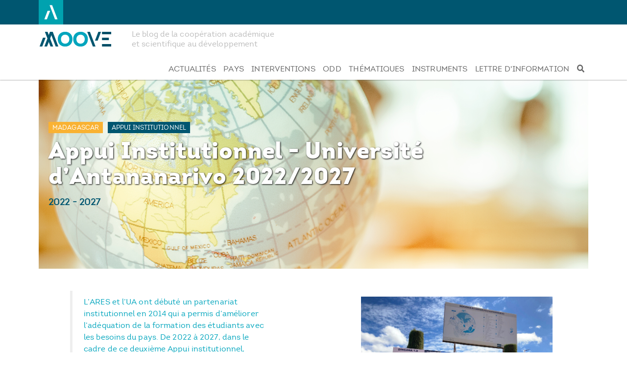

--- FILE ---
content_type: text/html; charset=UTF-8
request_url: https://moove.ares-ac.be/madagascar/appui-institutionnel-universite-dantananarivo-20222027
body_size: 33463
content:
<!DOCTYPE html>
<html  lang="fr" dir="ltr" prefix="content: http://purl.org/rss/1.0/modules/content/  dc: http://purl.org/dc/terms/  foaf: http://xmlns.com/foaf/0.1/  og: http://ogp.me/ns#  rdfs: http://www.w3.org/2000/01/rdf-schema#  schema: http://schema.org/  sioc: http://rdfs.org/sioc/ns#  sioct: http://rdfs.org/sioc/types#  skos: http://www.w3.org/2004/02/skos/core#  xsd: http://www.w3.org/2001/XMLSchema# ">
  <head>
    <meta charset="utf-8" />
<script async src="https://www.googletagmanager.com/gtag/js?id=UA-58741245-4"></script>
<script>window.dataLayer = window.dataLayer || [];function gtag(){dataLayer.push(arguments)};gtag("js", new Date());gtag("config", "UA-58741245-4", {"groups":"default","anonymize_ip":true});</script>
<meta name="Generator" content="Drupal 8 (https://www.drupal.org)" />
<meta name="MobileOptimized" content="width" />
<meta name="HandheldFriendly" content="true" />
<meta name="viewport" content="width=device-width, initial-scale=1.0" />
<link rel="shortcut icon" href="/sites/default/files/favicon.jpg" type="image/jpeg" />
<link rel="alternate" hreflang="fr" href="https://moove.ares-ac.be/madagascar/appui-institutionnel-universite-dantananarivo-20222027" />
<link rel="canonical" href="https://moove.ares-ac.be/madagascar/appui-institutionnel-universite-dantananarivo-20222027" />
<link rel="shortlink" href="https://moove.ares-ac.be/node/301" />
<link rel="revision" href="https://moove.ares-ac.be/madagascar/appui-institutionnel-universite-dantananarivo-20222027" />

    <title>Appui Institutionnel - Université d’Antananarivo 2022/2027 | Moove</title>
    <link rel="stylesheet" media="all" href="/libraries/superfish/css/superfish.css?sle4qu" />
<link rel="stylesheet" media="all" href="/core/modules/system/css/components/align.module.css?sle4qu" />
<link rel="stylesheet" media="all" href="/core/modules/system/css/components/fieldgroup.module.css?sle4qu" />
<link rel="stylesheet" media="all" href="/core/modules/system/css/components/container-inline.module.css?sle4qu" />
<link rel="stylesheet" media="all" href="/core/modules/system/css/components/clearfix.module.css?sle4qu" />
<link rel="stylesheet" media="all" href="/core/modules/system/css/components/details.module.css?sle4qu" />
<link rel="stylesheet" media="all" href="/core/modules/system/css/components/hidden.module.css?sle4qu" />
<link rel="stylesheet" media="all" href="/core/modules/system/css/components/item-list.module.css?sle4qu" />
<link rel="stylesheet" media="all" href="/core/modules/system/css/components/js.module.css?sle4qu" />
<link rel="stylesheet" media="all" href="/core/modules/system/css/components/nowrap.module.css?sle4qu" />
<link rel="stylesheet" media="all" href="/core/modules/system/css/components/position-container.module.css?sle4qu" />
<link rel="stylesheet" media="all" href="/core/modules/system/css/components/progress.module.css?sle4qu" />
<link rel="stylesheet" media="all" href="/core/modules/system/css/components/reset-appearance.module.css?sle4qu" />
<link rel="stylesheet" media="all" href="/core/modules/system/css/components/resize.module.css?sle4qu" />
<link rel="stylesheet" media="all" href="/core/modules/system/css/components/sticky-header.module.css?sle4qu" />
<link rel="stylesheet" media="all" href="/core/modules/system/css/components/system-status-counter.css?sle4qu" />
<link rel="stylesheet" media="all" href="/core/modules/system/css/components/system-status-report-counters.css?sle4qu" />
<link rel="stylesheet" media="all" href="/core/modules/system/css/components/system-status-report-general-info.css?sle4qu" />
<link rel="stylesheet" media="all" href="/core/modules/system/css/components/tablesort.module.css?sle4qu" />
<link rel="stylesheet" media="all" href="/core/modules/system/css/components/tree-child.module.css?sle4qu" />
<link rel="stylesheet" media="all" href="/modules/contrib/ckeditor_bootstrap_tabs/css/tabs.css?sle4qu" />
<link rel="stylesheet" media="all" href="/modules/contrib/views_fractionslider/css/fractionslider.css?sle4qu" />
<link rel="stylesheet" media="all" href="/core/modules/views/css/views.module.css?sle4qu" />
<link rel="stylesheet" media="all" href="/modules/contrib/blazy/css/blazy.css?sle4qu" />
<link rel="stylesheet" media="all" href="/modules/contrib/blazy/css/components/blazy.loading.css?sle4qu" />
<link rel="stylesheet" media="all" href="/modules/contrib/blazy/css/components/blazy.ratio.css?sle4qu" />
<link rel="stylesheet" media="all" href="/modules/contrib/blazy/css/components/grid/blazy.grid.css?sle4qu" />
<link rel="stylesheet" media="all" href="/modules/contrib/bootstrap_basic_image_gallery/css/bootstrap-basic.css?sle4qu" />
<link rel="stylesheet" media="all" href="/libraries/superfish/style/white/white.css?sle4qu" />
<link rel="stylesheet" media="all" href="https://cdn.jsdelivr.net/npm/bootswatch@3.4.0/paper/bootstrap.css" integrity="sha256-qFldhAwpbw8mTeT/xjxL9hYz+5kf1Gey1qqZ/n+6uPY=" crossorigin="anonymous" />
<link rel="stylesheet" media="all" href="https://cdn.jsdelivr.net/npm/@unicorn-fail/drupal-bootstrap-styles@0.0.2/dist/3.4.0/8.x-3.x/drupal-bootstrap-paper.css" integrity="sha512-V2NoHlqwduvB2nFKAOYFj55ONQ73ncx76kqwpkJ+qn+u3V9nXIiOggkeziwm766RHogzw8/+N6cjk9OaGtVxPQ==" crossorigin="anonymous" />
<link rel="stylesheet" media="all" href="/themes/contrib/moove/css/style.css?sle4qu" />
<link rel="stylesheet" media="all" href="/themes/contrib/moove/css/responsive.css?sle4qu" />

    
<!--[if lte IE 8]>
<script src="/sites/default/files/js/js_VtafjXmRvoUgAzqzYTA3Wrjkx9wcWhjP0G4ZnnqRamA.js"></script>
<![endif]-->
<script src="https://use.fontawesome.com/releases/v5.7.2/js/all.js" defer crossorigin="anonymous"></script>
<script src="https://use.fontawesome.com/releases/v5.7.2/js/v4-shims.js" defer crossorigin="anonymous"></script>

  </head>
  <body class="path-node page-node-type-intervention navbar-is-fixed-top has-glyphicons">
    <a href="#main-content" class="visually-hidden focusable skip-link">
      Aller au contenu principal
    </a>
    
      <div class="dialog-off-canvas-main-canvas" data-off-canvas-main-canvas>
    <div class="top-menu">
  <div class="container">
      <div class="region region-top-menu">
    <section id="block-monogrammeares" class="block block-block-content block-block-content6d5407a4-b49d-457a-b797-c7aaafb671cb clearfix">
  
    

      
            <div class="field field--name-body field--type-text-with-summary field--label-hidden field--item"><p><a href="https://www.ares-ac.be" target="_blank"><img alt="Monogramme ARES" data-entity-type="file" data-entity-uuid="5f24e708-e259-4902-8129-f6a10d96a7a5" src="/sites/default/files/inline-images/favicon.jpg" /></a></p>
</div>
      
  </section>


  </div>

  </div>
</div>

 
          <header class="navbar navbar-default navbar-fixed-top" id="navbar" role="banner">
              <div class="container">
            <div class="navbar-header">
          <div class="region region-navigation">
          <a class="logo navbar-btn pull-left" href="/" title="Home" rel="home">
      <img src="/sites/default/files/logo-moove-30px.png" alt="Home" />
    </a>
          <p class="navbar-text">Le blog de la coopération académique et scientifique au développement</p>
  
  </div>

                          <button type="button" class="navbar-toggle" data-toggle="collapse" data-target="#navbar-collapse">
            <span class="sr-only">Toggle navigation</span>
            <span class="icon-bar"></span>
            <span class="icon-bar"></span>
            <span class="icon-bar"></span>
          </button>
              </div>

                    <div id="navbar-collapse" class="navbar-collapse collapse">
            <div class="region region-navigation-collapsible">
    <section id="block-mainnavigation" class="block block-superfish block-superfishmain clearfix">
  
    

      
<ul id="superfish-main" class="menu sf-menu sf-main sf-horizontal sf-style-white">
  
<li id="main-views-viewviewsactualitespage-1" class="sf-depth-1 sf-no-children"><a href="/actualites" class="sf-depth-1">Actualités</a></li><li id="main-menu-link-contenta1058875-7c32-446c-9a48-5189567fa42b" class="sf-depth-1 sf-no-children"><a href="/pays" class="sf-depth-1">Pays</a></li><li id="main-menu-link-contentad297d9f-bf83-473d-9f15-5ad4ef212a4f" class="sf-depth-1 sf-no-children"><a href="/interventions" class="sf-depth-1">Interventions</a></li><li id="main-menu-link-content3fa472ec-33ed-4094-b562-1b48ed6f1b83" class="sf-depth-1 sf-no-children"><a href="/odd" class="sf-depth-1" title="Objectifs de développement durable">ODD</a></li><li id="main-views-viewviewsobjectifs-de-developpement-durablepage-2" class="sf-depth-1 sf-no-children"><a href="/thematiques" class="sf-depth-1">Thématiques</a></li><li id="main-views-viewviewsobjectifs-de-developpement-durablepage-3" class="sf-depth-1 sf-no-children"><a href="/instruments" class="sf-depth-1">Instruments</a></li><li id="main-menu-link-content78d4160c-f55c-4074-880f-47608b45f19d" class="sf-depth-1 sf-no-children"><a href="/lettre-d-information" class="sf-depth-1">Lettre d&#039;information</a></li><li id="main-menu-link-contentd368d5c8-24f7-48bd-adde-060658dcdb88" class="sf-depth-1 sf-no-children"><a href="/search/node" class="sf-depth-1" aria-label="Recherche"><i class="fa fas fa-search" aria-hidden="true"></i></a></li>
</ul>

  </section>


  </div>

        </div>
                    </div>
          </header>
  
  <div role="main" class="main-container container js-quickedit-main-content">
    <div class="row">
	
                              <div class="col-sm-12" role="heading">
              <div class="region region-header">
      
<section class="views-element-container block block-views block-views-blockinterventions-block-1 clearfix" id="block-views-block-interventions-block-1">
  
    

      <div class="form-group"><div class="vue-intervention view view-interventions view-id-interventions view-display-id-block_1 js-view-dom-id-51ce31d08cdae01906104f3078f9becd6bcf38e3a847fc9fcf1980e95e9473e9">
  
    
      
      <div class="view-content">
          <div class="views-row"><div class="views-field views-field-field-pays"><div class="field-content pays"><a href="/interventions/madagascar" hreflang="fr">Madagascar</a></div></div><div class="views-field views-field-field-type-d-intervention"><div class="field-content type-intervention"><a href="/appui-institutionnel" hreflang="fr">Appui institutionnel</a></div></div><div class="views-field views-field-title"><h1 class="field-content titre-intervention">Appui Institutionnel - Université d’Antananarivo 2022/2027</h1></div><div class="views-field views-field-field-titre-officiel-du-projet"><div class="field-content sous-titre"></div></div><div class="views-field views-field-field-programme-periode"><div class="field-content sous-titre"><time datetime="2022-09-01T12:00:00Z">2022</time>
 - <time datetime="2027-08-31T12:00:00Z">2027</time>
</div></div></div>

    </div>
  
          </div>
</div>

  </section>

<div data-drupal-messages-fallback class="hidden"></div>

  </div>

          </div>
              
            
                  <section class="col-sm-12">

                
                                      
                  
                          <a id="main-content"></a>
            <div class="region region-content">
      <article data-history-node-id="301" role="article" about="/madagascar/appui-institutionnel-universite-dantananarivo-20222027" class="intervention is-promoted full clearfix">

  
    

  
  <div class="content">
    
<div  class="intervention-gauche">
      
            <div class="intro-intervention field field--name-field-introduction field--type-text-long field--label-hidden field--item"><blockquote>
<p class="MsoNoSpacing"><span style="color:#00a5bd;">L’ARES et l’UA ont débuté un partenariat institutionnel en 2014 qui a permis d’améliorer l’adéquation de la formation des étudiants avec les besoins du pays. </span><span style="color:#00a5bd;">De 2022 à 2027, dans le cadre de ce deuxième Appui institutionnel, l’objectif principal sera de soutenir la recherche au sein de l’UA mais également au niveau national, auprès des instituts et divers centres de recherche répartis sur le territoire malgache.</span></p>
</blockquote>

<p>S’appuyant sur les acquis obtenus lors du programme précédent et des recommandations formulées au terme de l’évaluation de celui-ci, les responsables de ce programme ont élaboré un appui institutionnel soutenant la recherche scientifique et la dissémination de ses résultats.</p>

<p>D’ici à 2027, ils ont défini quatre résultats à atteindre.</p>

<p>Le premier résultat vise le développement d’une <strong>plateforme de recherche numérique</strong>. Cet outil doit proposer toutes les informations utiles sur les expertises académiques, à la disposition du public.</p>

<p>Le deuxième résultat vise à renforcer les capacités des membres de l’UA dans l’<strong>élaboration de projets, la formation en entreprenariat et la création de « Start up »</strong>.</p>

<p>Le troisième résultat vise le <strong>renforcement de la qualité de la recherche et de la communication des résultats</strong> de celle-ci. Il prévoit l’organisation de doctoriales, le renforcement des capacités méthodologiques et le soutien à la participation des jeunes chercheur·e·s au Salon de la recherche.</p>

<p>Enfin, le quatrième résultat doit permettre la <strong>création d’un Fonds pour la Recherche</strong>, destiné à financer des mini-projets de recherche, réalisés en interuniversitaire au niveau de Madagascar.</p>

<p class="MsoNoSpacing"><span style="font-size:11pt"><span style="font-family:Calibri,sans-serif"></span></span></p>
</div>
      
  </div>

<div  class="intervention-droite">
      
      <div class="image-intervention field field--name-field-intervention-image field--type-image field--label-hidden field--items">
              <div class="field--item">
<div class="bootstrap-basic-image-gallery">

  <div class="main-image" data-toggle="modal" data-slide-to="0" data-target="#bootstrap-basic-image-gallery-modal">  <img src="/system/files/styles/teaser_pays/private/2022-12/UA_Tri%20d%C3%A9chats_bd.jpg?h=29931d61&amp;itok=Z2W00ACN" width="1632" height="1194" alt="L&#039;UA est un SmartCampus, sensible à la protection de l&#039;environnement. " title="L&#039;UA est un SmartCampus, sensible à la protection de l&#039;environnement. " typeof="foaf:Image" class="img-responsive" />


</div>

  
  <div class="modal fade carousel slide lazy" id="bootstrap-basic-image-gallery-modal" tabindex="-1" role="dialog" aria-labelledby="bootstrap-basic-image-gallery-modal-title" aria-hidden="true">
    <div class="modal-dialog" role="document">
      <div class="modal-content">
        <div class="modal-header">
          <h5 class="modal-title" id="bootstrap-basic-image-gallery-modal-title">Image</h5>
          <button class="close btn btn-default" data-dismiss="modal" value="&times;"><span aria-hidden="true">×</span></button>
        </div>

        <div class="modal-body">
          <div id="bootstrap-basic-image-gallery-carousel" class="carousel slide lazy" data-interval="5000" data-ride="false">

            <div class="carousel-inner" role="listbox">
                              <div class="item slide-0 active">
                    <img data-mainsrc="https://moove.ares-ac.be/system/files/styles/teaser_pays/private/2022-12/UA_Tri%20d%C3%A9chats_bd.jpg?h=29931d61&amp;itok=Z2W00ACN" src="/system/files/styles/teaser_pays/private/2022-12/UA_Tri%20d%C3%A9chats_bd.jpg?h=29931d61&amp;itok=Z2W00ACN" width="1632" height="1194" alt="L&#039;UA est un SmartCampus, sensible à la protection de l&#039;environnement. " title="L&#039;UA est un SmartCampus, sensible à la protection de l&#039;environnement. " typeof="foaf:Image" class="img-responsive" />



                  <div class="carousel-caption">L&#039;UA est un SmartCampus, sensible à la protection de l&#039;environnement. </div>
                </div>
              
                          </div>

            
          </div>
        </div>

        <div class="modal-footer">
          <button class="btn btn-secondary" data-dismiss="modal" value="Close">Fermer</button>
        </div>
      </div>
    </div>
  </div>

</div>
</div>
          </div>
  
<div  class="intervention-tags-2">
      
      <div class="thematiques field field--name-field-thematiques field--type-entity-reference field--label-hidden field--items">
              <div class="field--item"><a href="/thematiques/culture-et-education" hreflang="fr">Culture et éducation</a></div>
              <div class="field--item"><a href="/thematiques/societe" hreflang="fr">Société</a></div>
          </div>
  
  </div>

<div  class="intervention-tags">
      
      <div class="odd-icon field field--name-field-objectifs-de-developpement field--type-entity-reference field--label-hidden field--items">
              <div class="field--item"><div about="/odd/objectif-4-assurer-lacces-de-tous-une-education-de-qualite-sur-un-pied">
  
      <h2><a href="/odd/objectif-4-assurer-lacces-de-tous-une-education-de-qualite-sur-un-pied">
            <div class="field field--name-name field--type-string field--label-hidden field--item">Objectif 4 : Assurer l’accès de tous à une éducation de qualité, sur un pied d’égalité, et promouvoir les possibilités d’apprentissage tout au long de la vie</div>
      </a></h2>
    
  
            <div class="field field--name-field-logo field--type-image field--label-hidden field--item">  <a href="/odd/objectif-4-assurer-lacces-de-tous-une-education-de-qualite-sur-un-pied" hreflang="fr"><img src="/system/files/2019-03/ODD_04.jpg" width="500" height="500" alt="éducation de qualité" typeof="foaf:Image" class="img-responsive" />
</a>
</div>
      
</div>
</div>
              <div class="field--item"><div about="/odd/objectif-17-partenariats-pour-la-realisation-des-objectifs">
  
      <h2><a href="/odd/objectif-17-partenariats-pour-la-realisation-des-objectifs">
            <div class="field field--name-name field--type-string field--label-hidden field--item">Objectif 17 : Partenariats pour la réalisation des objectifs</div>
      </a></h2>
    
  
            <div class="field field--name-field-logo field--type-image field--label-hidden field--item">  <a href="/odd/objectif-17-partenariats-pour-la-realisation-des-objectifs" hreflang="fr"><img src="/system/files/2019-03/ODD_17.jpg" width="500" height="500" alt="partenariats pour la réalisation des objectifs" typeof="foaf:Image" class="img-responsive" />
</a>
</div>
      
</div>
</div>
          </div>
  
  </div>

  </div>

  <div class="principales-activites field field--name-field-principales-activites field--type-text-long field--label-above">
    <div class="field--label">Principales activités</div>
              <div class="field--item"><ul><li class="MsoNoSpacing">Développement d’une plateforme numérique : banque des données des expertises de l’UA, visibilité des écoles doctorales et de la recherche (doctoriales, e-salon) diffusion des appels à projet ;</li>
	<li>Création et gestion des Pools d’expertise technique destinés à être déployés pour des appuis ponctuels aux programmes d’AI-UA ;</li>
	<li>Création d’un Fond de la recherche ;</li>
	<li>Appui à la mise en place des formations en relation avec le renforcement des capacités de la recherche à l’UA ;</li>
	<li>Appui à la valorisation de la recherche, support/appui aux développements d'une plateforme numérique, aux publications, réseaux de recherche, réseaux avec des entreprises, ACNG et OSC ;</li>
	<li>Initiation, développement et animation de réseaux nationaux, régionaux et internationaux visant l’amélioration de la recherche.</li>
</ul></div>
          </div>

  <div class="field field--name-field-instrument field--type-entity-reference field--label-above">
    <div class="field--label">Instrument</div>
              <div class="field--item"><a href="/taxonomy/term/2827" hreflang="fr">Appui institutionnel</a></div>
          </div>

  </div>

</article>

<section class="views-element-container block block-views block-views-blockinterventions-block-3 clearfix" id="block-views-block-interventions-block-3-2">
  
    

      <div class="form-group"><div class="footer-intervention view view-interventions view-id-interventions view-display-id-block_3 js-view-dom-id-ad14c54096d61403ffb7ac62e7e42dee882089cb4ad18c60196432d17f906ea2">
  
    
      
      <div class="view-content">
        <div class="table-responsive">
<table class="table table-hover table-striped">
        <thead>
    <tr>
                                      <th class="priority-low views-field views-field-field-contact-ares" id="view-field-contact-ares-table-column" scope="col">Contact ARES</th>
                                      <th id="view-field-coordination-en-belgique-table-column" class="views-field views-field-field-coordination-en-belgique" scope="col">Coordination en Belgique</th>
                                      <th id="view-field-coordination-sud-table-column" class="views-field views-field-field-coordination-sud" scope="col">Coordination Sud</th>
                                      <th class="priority-low views-field views-field-field-institutions-coord-sud" id="view-field-institutions-coord-sud-table-column" scope="col">Institutions coordinatrices Sud</th>
                                      <th id="view-field-region-table-column" class="views-field views-field-field-region" scope="col">Région</th>
          </tr>
    </thead>
    <tbody>
      <tr>
                                                                      <td class="contact-ares priority-low views-field views-field-field-contact-ares" headers="view-field-contact-ares-table-column"><a href="/contact-ares/kannelle-hughes" hreflang="fr">Kannelle Hughes</a>        </td>
                                                                      <td class="contact-ares views-field views-field-field-coordination-en-belgique" headers="view-field-coordination-en-belgique-table-column"><a href="/coordination-en-belgique/lucie-petillon-uclouvain" hreflang="fr">Lucie Pétillon - UCLouvain</a><a href="/coordination-en-belgique/igor-eeckhaut-umons" hreflang="fr">Igor Eeckhaut - UMONS</a>        </td>
                                                                      <td class="contact-ares views-field views-field-field-coordination-sud" headers="view-field-coordination-sud-table-column"><a href="/coordination-sud/gabrielle-rajoelison-ua" hreflang="fr">Gabrielle Rajoelison - UA</a><a href="/coordination-sud/tahina-rakotoniaina-ua" hreflang="fr">Tahina Rakotoniaina - UA</a>        </td>
                                                                      <td class="institutions-sud priority-low views-field views-field-field-institutions-coord-sud" headers="view-field-institutions-coord-sud-table-column"><a href="/institutions-coordinatrices/universite-dantananarivo-ua" hreflang="fr">Université d&#039;Antananarivo (UA)</a>        </td>
                                                                      <td class="region views-field views-field-field-region" headers="view-field-region-table-column"><a href="/region/afrique-subsaharienne" hreflang="fr">Afrique subsaharienne</a>        </td>
          </tr>
    </tbody>
</table>
  </div>

    </div>
  
          </div>
</div>

  </section>

<section class="views-element-container block block-views block-views-blocktaxonomy-term-block-2 clearfix" id="block-views-block-taxonomy-term-block-2">
  
      <h2 class="block-title">Lire aussi</h2>
    

      <div class="form-group"><div class="lire-aussi view view-taxonomy-term view-id-taxonomy_term view-display-id-block_2 js-view-dom-id-ce8eb01aa047b92f5ac5b09cce6e66927f910dbd2d23656504fc2fae2c6112e9">
  
    
      
      <div class="view-content">
      <ul class="blazy blazy--view blazy--view--taxonomy-term blazy--view--taxonomy-term--block-2 blazy--view--taxonomy-term-block-block-2 blazy--grid block-grid block-count-3 small-block-grid-1 medium-block-grid-3 large-block-grid-3" data-blazy="" id="blazy-views-taxonomy-term-block-block-2-1"><li class="grid"><div class="grid__content form-group"><div class="views-field views-field-field-intervention-image"><div class="field-content">  <img src="/system/files/styles/teaser_pays/private/2019-04/PRD2017_Eeckhaut_IMG_1119.JPG?h=9f211f7d&amp;itok=h2yU2H_F" width="3648" height="2669" alt="Le tourisme est un secteur en pleine croissance à Madagascar et nécessite des ressources humaines professionnelles. " typeof="foaf:Image" class="img-responsive" />


</div></div><div class="views-field views-field-field-teaser"><div class="field-content contexte"><a href="/madagascar/lecotourisme-une-filiere-touristique-professionnaliser" hreflang="fr">L’écotourisme, une filière touristique à professionnaliser</a>
<p>&nbsp;</p></div></div></div>
</li><li class="grid"><div class="grid__content form-group"><div class="views-field views-field-field-intervention-image"><div class="field-content">  <img src="/system/files/styles/teaser_pays/private/2019-04/Choix1_P9140481.JPG?h=80e5936f&amp;itok=Wf_qa70g" width="1191" height="871" alt="La région SAVA est fortement exposée aux risques hydriques et à leurs conséquences au niveau sociétal, économique et écologique." typeof="foaf:Image" class="img-responsive" />


</div></div><div class="views-field views-field-field-teaser"><div class="field-content contexte"><a href="/madagascar/la-gestion-des-ressources-en-eau-defi-majeur-madagascar" hreflang="fr">La gestion des ressources en eau, défi majeur à Madagascar</a>
<p>&nbsp;</p></div></div></div>
</li><li class="grid"><div class="grid__content form-group"><div class="views-field views-field-field-intervention-image"><div class="field-content">  <img src="/system/files/styles/teaser_pays/private/2019-04/AI.jpg?h=190a7c0e&amp;itok=KBqgxWEL" width="1200" height="878" alt="L’ARES et l’UA ont débuté un partenariat institutionnel en 2014 avec l’objectif d’améliorer l’adéquation de la formation des étudiants avec les besoins du pays." typeof="foaf:Image" class="img-responsive" />


</div></div><div class="views-field views-field-field-teaser"><div class="field-content contexte"><a href="/madagascar/appui-institutionnel-universite-dantananarivo-20142021" hreflang="fr">Appui Institutionnel - Université d’Antananarivo - 2014/2021</a>
<p>&nbsp;</p></div></div></div>
</li></ul>
    </div>
  
          </div>
</div>

  </section>


  </div>

              </section>

                </div>
  </div>

      <footer class="footer container" role="contentinfo">
        <div class="region region-footer">
    <section id="block-logomoove" class="footer-logo block block-block-content block-block-content71965055-3385-46ee-ab22-a198d7b493b3 clearfix">
  
    

      
            <div class="field field--name-body field--type-text-with-summary field--label-hidden field--item"><p><img alt="logo moove" data-entity-type="file" data-entity-uuid="37f5f064-668c-4d97-b776-7734f0d3122a" src="/sites/default/files/inline-images/logo-moove-30px.png" /></p>

<p>Projets académiques et scientifiques<br />
de c<span style="color:#00a5bd;">oo</span>pération au développement<br />
menés par l'ARES et ses partenaires</p>
</div>
      
  </section>

<section id="block-logocooperation" class="logo-cooperation block block-block-content block-block-content7dae7783-9f0d-4eae-b6c3-65cd181c06ad clearfix">
  
    

      
            <div class="field field--name-body field--type-text-with-summary field--label-hidden field--item"><p><a href="https://diplomatie.belgium.be/fr/politique/cooperation_au_developpement" target="_blank"><img alt="Logo CBD" data-entity-type="file" data-entity-uuid="3029c3d0-e606-4be3-9a19-6c68461d69cf" height="45px" src="/sites/default/files/inline-images/CBD_logo_FR_RGB.jpg" /></a></p>

<p> </p>
</div>
      
  </section>

<nav role="navigation" aria-labelledby="block-moove-footer-menu" id="block-moove-footer" class="footer-menu">
            
  <h2 class="visually-hidden" id="block-moove-footer-menu">Footer menu</h2>
  

        
      <ul class="menu menu--footer nav">
                      <li class="first">
                                        <a href="/contact" data-drupal-link-system-path="contact">Contact</a>
              </li>
                      <li class="last">
                                        <a href="/a-propos" data-drupal-link-system-path="node/92">Qui sommes-nous ?</a>
              </li>
        </ul>
  

  </nav>
<div class="search-block-form footer-menu block block-search block-search-form-block" data-drupal-selector="search-block-form" id="block-formulairederecherche" role="search">
  
    
      <form action="/search/node" method="get" id="search-block-form" accept-charset="UTF-8">
  <div class="form-item js-form-item form-type-search js-form-type-search form-item-keys js-form-item-keys form-no-label form-group">
      <label for="edit-keys" class="control-label sr-only">Chercher</label>
  
  
  <div class="input-group"><input title="Saisir les termes à rechercher." data-drupal-selector="edit-keys" class="form-search form-control" placeholder="Chercher" type="search" id="edit-keys" name="keys" value="" size="15" maxlength="128" data-toggle="tooltip" /><span class="input-group-btn"><button type="submit" value="Chercher" class="button js-form-submit form-submit btn-primary btn icon-only" name=""><span class="sr-only">Chercher</span><span class="icon glyphicon glyphicon-search" aria-hidden="true"></span></button></span></div>

  
  
  </div>
<div class="form-actions form-group js-form-wrapper form-wrapper" data-drupal-selector="edit-actions" id="edit-actions"></div>

</form>

  </div>
<section id="block-mentionslegales" class="mentions-legales block block-block-content block-block-contentdfd96720-fa47-4256-9acc-112447d86895 clearfix">
  
    

      
            <div class="field field--name-body field--type-text-with-summary field--label-hidden field--item"><p><sub><a href="/mentions-legales">Mentions légales</a> / <a href="/vie-privee">Vie privée</a> / <a href="/declaration-d-accessibilite">Déclaration d'accessibilité</a></sub></p>
</div>
      
  </section>

<nav role="navigation" aria-labelledby="block-moove-account-menu-menu" id="block-moove-account-menu" class="user-menu">
            <h2 class="sr-only" id="block-moove-account-menu-menu">User account menu</h2>

      
      <ul class="menu menu--account nav navbar-nav navbar-right">
                      <li aria-label="Se connecter" class="first last">
                                        <a href="/user/login" data-drupal-link-system-path="user/login"><i class="fa fas fa-user-lock" aria-hidden="true"></i></a>
              </li>
        </ul>
  

  </nav>

  </div>

    </footer>
  
  </div>

    
    <script type="application/json" data-drupal-selector="drupal-settings-json">{"path":{"baseUrl":"\/","scriptPath":null,"pathPrefix":"","currentPath":"node\/301","currentPathIsAdmin":false,"isFront":false,"currentLanguage":"fr"},"pluralDelimiter":"\u0003","suppressDeprecationErrors":true,"fractionslider":{"controls":null,"pager":null,"dimensions":null,"fullwidth":null,"responsive":null,"increase":null,"pausehover":null},"google_analytics":{"account":"UA-58741245-4","trackOutbound":true,"trackMailto":true,"trackDownload":true,"trackDownloadExtensions":"7z|aac|arc|arj|asf|asx|avi|bin|csv|doc(x|m)?|dot(x|m)?|exe|flv|gif|gz|gzip|hqx|jar|jpe?g|js|mp(2|3|4|e?g)|mov(ie)?|msi|msp|pdf|phps|png|ppt(x|m)?|pot(x|m)?|pps(x|m)?|ppam|sld(x|m)?|thmx|qtm?|ra(m|r)?|sea|sit|tar|tgz|torrent|txt|wav|wma|wmv|wpd|xls(x|m|b)?|xlt(x|m)|xlam|xml|z|zip"},"parallax_bg":[{"selector":"#block-views-block-stories-block-1","position":"50%","speed":"0.5"}],"bootstrap":{"forms_has_error_value_toggle":1,"tooltip_enabled":1,"tooltip_animation":1,"tooltip_container":"body","tooltip_delay":"0","tooltip_html":0,"tooltip_placement":"auto left","tooltip_selector":"","tooltip_trigger":"hover","modal_animation":1,"modal_backdrop":"true","modal_focus_input":1,"modal_keyboard":1,"modal_select_text":1,"modal_show":1,"modal_size":"","popover_enabled":1,"popover_animation":1,"popover_auto_close":1,"popover_container":"body","popover_content":"","popover_delay":"0","popover_html":0,"popover_placement":"right","popover_selector":"","popover_title":"","popover_trigger":"click"},"ajaxTrustedUrl":{"\/search\/node":true},"field_group":{"html_element":{"mode":"default","context":"view","settings":{"id":"","classes":"intervention-gauche","element":"div","show_label":false,"label_element":"h3","attributes":"","effect":"none","speed":"fast"}}},"superfish":{"superfish-main":{"id":"superfish-main","sf":{"animation":{"opacity":"show","height":"show"},"speed":"fast","autoArrows":false},"plugins":{"supposition":true,"supersubs":true}}},"blazy":{"loadInvisible":false,"offset":100,"saveViewportOffsetDelay":50,"validateDelay":25,"loader":true,"unblazy":null,"compat":true},"blazyIo":{"disconnect":false,"rootMargin":"0px","threshold":[0,0.25,0.5,0.75,1]},"user":{"uid":0,"permissionsHash":"8c96757bff2ba38f1965d86fe81581f5392f8d0171aa48649d37213e60938f8b"}}</script>
<script src="/sites/default/files/js/js_nveCc-jzFxwiOZ2a7Dqz8rtfW7oi0V0wLrBMRgu0OFI.js"></script>
<script src="https://cdn.jsdelivr.net/npm/bootstrap@3.4.1/dist/js/bootstrap.min.js" integrity="sha256-nuL8/2cJ5NDSSwnKD8VqreErSWHtnEP9E7AySL+1ev4=" crossorigin="anonymous"></script>
<script src="/sites/default/files/js/js_8tQ7_AddoErzCeOLA4-syqw_4wcYqyOGDk8qGnDJ2qY.js"></script>

  </body>
</html>


--- FILE ---
content_type: text/css
request_url: https://moove.ares-ac.be/modules/contrib/bootstrap_basic_image_gallery/css/bootstrap-basic.css?sle4qu
body_size: -197
content:
.bootstrap-basic-image-gallery .modal.carousel {
  /* Needed because the carousel overrides the position property */
  position: fixed;
}
.bootstrap-basic-image-gallery .modal .carousel .item img {
  margin: 0px auto;
}
.bootstrap-basic-image-gallery .main-image {
  width: 100%;
  cursor: pointer;
}
.bootstrap-basic-image-gallery .thumbnails {
  width: 100%;
  cursor: pointer;
}
.bootstrap-basic-image-gallery .thumbnails:after {
  content: "";
  display: table;
  clear: both;
}
.bootstrap-basic-image-gallery .thumbnails .thumb {
  float: left;
}
.bootstrap-basic-image-gallery .thumbnails .thumb img {
  display: block;
  margin: 0px auto;
}


--- FILE ---
content_type: text/css
request_url: https://moove.ares-ac.be/themes/contrib/moove/css/style.css?sle4qu
body_size: 3531
content:
/* === FONTS === */

@import url(//use.fontawesome.com/releases/v5.3.1/css/all.css);

@font-face {font-family: 'IntroBlack';src: url('../webfonts/2F47A0_0_0.eot');src: url('../webfonts/2F47A0_0_0.eot?#iefix') format('embedded-opentype'),url('../webfonts/2F47A0_0_0.woff2') format('woff2'),url('../webfonts/2F47A0_0_0.woff') format('woff'),url('../webfonts/2F47A0_0_0.ttf') format('truetype'),url('../webfonts/2F47A0_0_0.svg#wf') format('svg');}
 
  
@font-face {font-family: 'IntroLight';src: url('../webfonts/2F47AA_0_0.eot');src: url('../webfonts/2F47AA_0_0.eot?#iefix') format('embedded-opentype'),url('../webfonts/2F47AA_0_0.woff2') format('woff2'),url('../webfonts/2F47AA_0_0.woff') format('woff'),url('../webfonts/2F47AA_0_0.ttf') format('truetype');}
 
  
@font-face {font-family: 'IntroRegular';src: url('../webfonts/2F47A0_2_0.eot');src: url('../webfonts/2F47A0_2_0.eot?#iefix') format('embedded-opentype'),url('../webfonts/2F47A0_2_0.woff2') format('woff2'),url('../webfonts/2F47A0_2_0.woff') format('woff'),url('../webfonts/2F47A0_2_0.ttf') format('truetype'),url('../webfonts/2F47A0_2_0.svg#wf') format('svg');}
 


/* === TOP MENU === */

.top-menu {
	position: fixed;
	top: 0px;
	background-color: #005670;
	width: 100%;
	color: #FFF;
	transition: all 0.8s ease-in;
	z-index: 1030;
}

.top-menu a {
	color: #fff;
	text-transform: uppercase;
}

.top-menu a:hover {
	text-decoration: underline;
	color: #fff;
}


#block-monogrammeares {
	display: inline-block;
	float: left;
}

#block-monogrammeares a:hover {
	text-decoration: none;
}

#block-monogrammeares a:hover::after {
	content:"Un site de l'Académie de recherche et d'enseignement supérieur";
	font-size: 0.8em;
	color: rgba(255,255,255,0.40);
	padding-left: 5px;
	text-transform: none;
}

#block-selecteurdelangue {
	display: inline-block;
	float: right;
}

#block-selecteurdelangue li {
	display: inline
}

#block-selecteurdelangue li::before {
	content: '|';
	padding-right: 3px;
	padding-left: 3px;
}

#block-selecteurdelangue li:first-child::before {
	content:'';
}

.navbar-default .navbar-text {
	width: 40%;
	line-height: normal;
	margin-top: 10px;
}

/* === NAVBAR FIXED TOP */

.navbar-fixed-top {
	top: 50px;
	transition: all 0.3s ease;
}

/*¨=== GENERAL === */

a {
	color: #005670;
}

a:hover {
	color: #005670;
	text-decoration: none;
}

body {
	font-size: 1.6em;
	font-family: 'IntroRegular';
	line-height: 1.5em;
}

h1 {
	font-size: 3.0em;
}

h2 {
	margin-bottom: 1em;
}

.block-title h2 {
	font-size: 2.5em;
	margin-top: 1.9em;
}

.row {
	margin-top: 70px;
}

.nav-tabs > li.active > a,
.nav-tabs > li.active > a:focus {
	box-shadow: inset 0 -2px 0 #00A5BD;
	color: #00A5BD;
}

.btn-primary {
	background-color: #005670;
}

.btn-primary:focus,
.btn-primary.focus,
.btn-primary:hover {
	background-color: #000;
}

.btn-primary:active,
.btn-primary.active {
	background-color: #004960;
	background-image: radial-gradient(circle, #005670 10%, #00a5bd 11%)
}

input[type="checkbox"]:checked:after, 
.checkbox input[type="checkbox"]:checked:after, 
.checkbox-inline input[type="checkbox"]:checked:after {
	background-color: #00a5bd;
	border-color: #00a5bd;
}

.pagination>.active>a {
	background-color: #00a5bd;
	border-color: #00a5bd;
}

.pagination>li>a {
	color: #00a5bd;
}

.pagination>.active>a:hover {
	background-color: #005670;
	border-color: #005670;
}

.pagination>li>a:hover {
	color: #005670;
}

/* === menu sandwich === */

#block-mainnavigation ul.sf-menu.sf-style-white {
	float: right;
	font-size: 0.98em;
	margin-bottom: 0;
	background-color: #005670;
	text-transform: uppercase;
	margin-top: 10px;
}

#block-mainnavigation ul.sf-menu.sf-style-white a {
	color: #666;
	text-align: right;
	padding: 0.75em 0.5em;
}

#block-mainnavigation ul.sf-menu {
	line-height: normal;
	background-color: #005670;
}

#block-mainnavigation ul.sf-menu.sf-style-white a:hover {
	background-color: #005670;
	color: #fff;
}

#block-mainnavigation ul.sf-menu.sf-style-white li, ul.sf-menu.sf-style-white.sf-navbar {
	background-color: #fff;
}

/* === PORTFOLIO ACTUS & PROJETS === */

.box__title {
	font-size: 1.5em;
	font-family: 'IntroBlack';
	text-transform: uppercase;
	text-shadow: 1px 1px 5px black;
	color: #fff;
}

.box__title a:hover {
	color: #fff;
	text-shadow: none;
	text-decoration: underline;
}

.pays a,
.stories .pays a {
	background-color: #f9b233;
	display: inline-block;
	float: left;
	padding: 4px 8px;
	font-size: 0.8em;
	text-transform: uppercase;
	margin-right: 5px;
	margin-bottom: 3px;
	line-height: normal;
	color: #fff;	
}

.pays a:hover,
.stories .pays a:hover {
	color: #fff;
	background-color: #777;
}

.thematique a,
.stories .thematique a {
	display: inline-block;
	background-color: #00A5BD;
	padding: 4px 8px;
	text-transform: uppercase;
	font-size: 0.8em;
	margin-bottom: 3px;
	margin-right: 5px;
	line-height: normal;
	color: #fff;
	float: left;
}

.thematique a:hover,
.stories .thematique a:hover {
	color: #fff;
	background-color: #777;
}

.media--background {
	filter: grayscale(100)
}

.media--background:hover {
	filter: none;
}

.portfolio input[type="radio"]::after, .radio input[type="radio"]::after, .radio-inline input[type="radio"]::after {
	border: none;
}

.portfolio input[type="radio"]::before, .radio input[type="radio"]::before, .radio-inline input[type="radio"]::before, input[type="radio"]::after, .radio input[type="radio"]::after, .radio-inline input[type="radio"]::after {
	display: none;
}

#views-exposed-form-portfolio-actus-et-projets-page-2 .control-label.option input[type="radio"] {
display:none;
}

/*.gridstack--js .box__content {
	background-color: #005670;
}*/

.gridstack__box.box.box--3 .box__title,
.gridstack__box.box.box--4 .box__title,
.gridstack__box.box.box--5 .box__title,
.gridstack__box.box.box--6 .box__title,
.gridstack__box.box.box--7 .box__title {
	font-size: 0.9em;
}

/* === STORIES === */


.block-stories {
	margin: 2.5em 0.5em;
	padding: 4.0em 20px;
	background: no-repeat 100% url(/sites/default/files/2019-05/background-stories.jpg);
}

.stories .panel {
	background: rgba(255,255,255,0.6);
}

.stories .pays a,
.stories .thematique a {
	margin-top: 20px;
}

.video-gauche {
	float: left;
	width: 50%;
	margin: 20px;
}

.description-video {
	width: 50%;
	margin: 20px 20px 20px 0;
	display: inline;
}

.block-stories .block-title {
	/*transform: rotate(-90deg);*/
	text-transform: uppercase;
	font-family: 'Introblack';
	color: #fff;
	font-size: 4.0em;
	padding: 0;
	display: block;
	/*position: absolute;
	bottom: 25%;
	left: -2%;*/
	text-align: center;
}

.stories {
	width: 80%;
	margin: auto;
}

.stories .more-link.form-group a {
	color: #fff;
	text-transform: uppercase;
	float: right;
	font-family: 'IntroBlack';
}

.stories .more-link.form-group a:hover {
	text-decoration: underline;
}

.views-slideshow-controls-bottom .views-slideshow-pager-bullets li {
	background: #fff;
	box-shadow: 1px 1px 8px #000;
}

.views-slideshow-controls-bottom .views-slideshow-pager-bullets li.active {
	background-color: #00a5bd;
}

/* === BLOCK PAYS HOMEPAGE === */

.vue-pays .contexte a {
	background-color: #fff;
	display: block;
	padding: 20px;
	font-size: 2.0em;
}

.vue-pays .contexte {
	/*box-shadow: 1px 1px 8px #777;*/
	width: 80%;
	/*float: right;*/
	margin-right: 10px;
	position: relative;
	top: -70px;
	background-color: #fff;
}

.vue-pays .grid {
	background-color: #fff;
	display: block;
	margin: 0;
	/*height: 45em;*/
}

section#block-views-block-fiches-pays-block-1 {
	padding: 10px;
}

/*.vue-pays .img-responsive {
	max-width: 90%;
}*/

.vue-pays .contexte p {
	padding: 10px 20px;
}

.vue-pays .contexte a.views-more-link {
	display: block;
	width: 100%;
	margin: 0px;
	padding: 0px;
}

.bloc-home-pays h2.block-title {
	float: left;
	margin-right: 10px;
}

/* === BLOCK ODD === */

.vue-odd img:hover {
	box-shadow: 1px 1px 5px #777;
}

/* === PAGE TAXONOMIE === */

.vue-taxonomie .contexte a,
.lire-aussi .contexte a {
	background-color: #fff;
	display: block;
	padding: 18px;
	font-size: 1.4em;
}

.vue-taxonomie .contexte,
.lire-aussi .contexte {
	/*box-shadow: 1px 1px 8px #777;*/
	width: 80%;
	/*float: right;*/
	margin-right: 10px;
	position: relative;
	top: -70px;
	background-color: #fff;
}

.vue-taxonomie .grid {
	background-color: #fff;
	/*height: 45em;*/
}

.lire-aussi .grid {
	background-color: transparent;
	height: auto;
}

/*.vue-taxonomie .img-responsive {
	max-width: 90%;
}*/

.vue-taxonomie .contexte p {
	padding: 10px 20px;
}

.vue-taxonomie .contexte a.views-more-link {
	display: block;
	width: 100%;
	margin: 0px;
	padding: 0px;
}

/* === FOOTER === */

.footer-logo {
	display: block;
	float: left;
	width: 33%;
	font-size: 0.9em;
	vertical-align: top;
	color: #aaa;
}

.footer-logo img {
	filter: grayscale(100%);
}

.logo-cooperation {
	display: inline-block;
	width: 33%;
	vertical-align: top;
}

.logo-cooperation {
	filter: grayscale(100%)
}

.logo-cooperation:hover {
	filter: none;
}

.footer-menu {
	display: block;
	width: 33%;
	vertical-align: top;
	float: right;
}

.footer-menu li a {
	border-bottom: 1px dotted #ccc;
	padding: 10px 0 3px 0;
	color: #999;
}

.footer-menu li:first-child a {
	padding-top: 0px
}


.footer-menu li a:hover {
	color: #00a5bd;
	background-color: transparent;
}

.user-menu li a {
	color: #ccc;
	padding: 5px
}

.user-menu li a:hover {
	color: #00a5bd;
	padding: 5px;
	background-color: transparent;
}

.mentions-legales {
	display: block;
	clear: both;
	margin-top: 100px;
	border-top: 1px dashed #ccc;
}

.mentions-legales a {
	color: #bbb;
}

.mentions-legales a:hover {
	color: #00a5bd;
}

/* === ODD === */

.colonne-odd {
	max-width: 50%;
	float:right;
}

/* === FICHE PAYS === */

h1.cover-pays {
	color: #fff;
	position: absolute;
	bottom: 22px;
	left: 1em;
	font-size: 5.5em;
	font-family: 'IntroBlack';
	text-shadow: 1px 1px 5px #777;
}

/*.cover-pays*/ .img-responsive {
	width: 100%;
}

.copyright {
	text-align: right;
	font-size: 0.7em;
	font-style: italic;
	padding-right: 3px;
	color: #bcbcbc;
}

.field-contexte {
	display: block;
	width: 40%;
	margin: 2.8em 5em 4em 5em;
}

.cadre-programme {
	display: block;
	position: absolute;
	right: 0;
	top: 0;
	margin: 2em 6em;
	padding: 25px;
	width: 30%;
	/*box-shadow: 1px 1px 5px;*/
	background : linear-gradient(to bottom right, #00a5bd, #005670);
	color: #fff;
	font-size: 1.2em;
}

.cadre-programme .field-content {
	margin-bottom: 10px;
}

.cadre-programme a {
	color: #fff;
}

.cadre-programme br {
	margin-bottom: 15px;
}

.cadre-programme h2 {
	color: #fff;
	font-size: 1.3em;
	font-family: 'IntroBlack';
	margin-top: 0px;
}

.cadre-programme h3 {
	font-size: 0.9em;
	color: white;
}

.field-introduction {
	background-color: #f5f5f5;
	padding: 2.0em 5.0em;
	margin-bottom: 2.0em;
}

.contact-ares {
	text-transform: uppercase;
}

.contact-ares a {
	color: #fff;
	display: inline-block;
	margin: 3px 3px;
	font-size: 0.8em;
	background-color: #e5554f;
	padding: 4px 8px;
}

.contact-ares a:hover {
	background-color: #777;
}

.footer-intervention .region {
	text-transform: uppercase;
}

.footer-intervention .region a {
	color: #fff;
	display: inline-block;
	margin: 3px 3px;
	font-size: 0.8em;
	background-color: #f9b233;
	padding: 4px 8px;
}

.footer-intervention .region a:hover {
	background-color: #777;
}

.institutions-sud {
	text-transform: uppercase;
}

.institutions-sud a:hover {
	background-color: #777;
}

.institutions-sud a {
	color: #fff;
	display: inline-block;
	margin: 3px 3px;
	font-size: 0.8em;
	background-color: #005670;
	padding: 4px 8px;
}

.vue-programme .partenaires {
		text-transform: uppercase;
}

.vue-programme .partenaires a {
	color: #fff;
	display: inline-block;
	margin: 3px 3px;
	background-color: #005670;
	padding: 4px 8px;
	font-size: 0.8em
}

.vue-programme .partenaires a:hover {
	background-color: #777;
}

/* === Breadcrumbs === */

.breadcrumb {
	padding: 0px;
	margin: 0px;
	background-color: transparent;
}

/* === Page Intervention ===*/

.vue-intervention {
	background: no-repeat url(/sites/default/files/2019-05/cover-intervention-18.png);
	height: 400px;
	width: 100%;
}


.vue-intervention h1 {
	font-size: 3.0em;
	color: #fff;
	margin: 10px 20px;
	font-family: 'IntroBlack';
	text-shadow: 1px 1px 3px #000;
}

.vue-intervention .sous-titre {
	margin: 15px 20px;
	color: #005670;
	font-weight: 600;
	font-size: 1.2em;
}

.vue-intervention .periode {
	margin-left: 20px;
}

.vue-intervention .pays a {
	margin: 100px 10px 10px 20px;
	display: block;
}

.vue-intervention .type-intervention a {
	display: inline-block;
	background-color: #005670;
	padding: 4px 8px;
	text-transform: uppercase;
	font-size: 0.8em;
	margin-top: 100px;
	line-height: normal;
	color: #fff;
}

.vue-intervention .type-intervention a:hover {
	background-color: #777;
}

.filtre-pays label.control-label.option {
    text-transform: uppercase;
    border: 1px solid #00a5bd;
    padding: 3px 6px;
    line-height: normal;
    margin: 3px 3px;
	font-size: 0.9em;
}

.filtre-pays label.control-label.option:hover,
.filtre-pays label.control-label.option:active,
.filtre-pays label.control-label.option:checked {
    background-color: #00a5bd;
    color: #fff;
}

.filtre-pays legend {
    border: none;
}

.vue-taxonomie .more-link.form-group {
	float: right;
	margin-bottom: 20px;
}

.intervention-gauche {
	display: block;
	float: left;
	width: 50%;
	margin-bottom: 3em;
}

.intervention-droite {
	display: block;
	float: right;
	width: 50%;
	padding: 2em 1.5em 3em 3em;
}

.intro-intervention {
	display: block;
	margin: 2.8em 4em;
}

.image-intervention {
	display: block;
	padding: 25px 0px 0px 0px;
	width: 80%;
	margin: auto;
}

.image-intervention .bootstrap-basic-image-gallery .thumbnails .thumb img {
	display: none;
}

.image-intervention .main-image::after {
	content: "+";
    font-family: 'IntroRegular';
    position: relative;
    color: #fff;
    font-size: 2.5em;
    padding: 0em;
    bottom: 1em;
	line-height: normal;
	margin: 5px;
	font-weight: bold;
	text-shadow: 1px 1px 2px #000;
}

.image-intervention .image-responsive {
	width: 100%;
}

.intervention-droite .odd-icon h2 {
	display: none;
}


.intervention-droite .odd-icon .img-responsive {
	display: block;
	width: 15%;
	float: left;
	padding: 5px 5px 5px 0px;
}

.intervention-droite .thematiques a {
	display: inline-block;
	background-color: #00a5bd;
	padding: 4px 8px;
	text-transform: uppercase;
	color: #fff;
	font-size: 0.8em;
	margin: 5px 5px 5px 0px;
	line-height: normal;
	float: left;
}

.intervention-droite .thematiques a:hover {
	background-color: #777;
}

.intervention-tags,
.intervention-tags-2 {
	margin: auto;
	width: 80%;
	clear: both
}

.principales-activites {
	background-color: #f5f5f5;
	padding: 5em;
	margin-top: 2em;
	display: block;
	clear: both;
}


.principales-activites .field--label {
	display: block;
	float: left;
	text-transform: uppercase;
	font-size: 2.5em;
}

.principales-activites .field--item {
	display: inline-block;
	width: 50%;
	margin-left: 3em;
	font-size: 1.3em;
}

.principales-activites .field--item ul li {
	padding-bottom: 8px;
}

.doctorats {
	padding: 5em;
}

.doctorats .field--label {
	display: block;
	float: left;
	text-transform: uppercase;
	font-size: 2.5em;
}

.doctorats .field--item {
	display: inline-block;
	width: 50%;
	margin-left: 3em;
	font-size: 1.3em;
}

.doctorats .field--item ul li {
	padding-bottom: 8px;
}

.doctorats .tab-content .active {
	border: none;
}

.doctorats .nav-tabs li a {
	box-shadow: none;
}

.doctorats .nav-tabs li.active {
	border: none;
}

/*.doctorats ul.nav.nav-tabs {
	position: absolute;
	bottom: 0;
}*/

.doctorats .nav-tabs > li > a {
	padding: 0;
	line-height: normal;
}

#block-views-block-taxonomy-term-block-2 /*footer intervention*/ {
	padding: 1.5em 2em;
}

#block-views-block-taxonomy-term-block-2 .block-title {
	font-size: 1.5em;
}


.footer-intervention,
.vue-programme {
	margin-top: 3em;
}

.footer-intervention thead tr th,
.vue-programme thead tr th{
	border-bottom: 0px;
	padding-left: 10px;
}

.footer-intervention .table-striped tr:nth-of-type(odd),
.vue-programme .table-striped tr:nth-of-type(odd){
	background-color: transparent;
}

.footer-intervention tbody tr td,
.vue-programme tbody tr td {
	border-top: 0px;
}

.vue-programme th {
	min-width: 250px;
}

figcaption {
    font-size: 0.8em;
    font-style: italic;
    padding-bottom: 8px;
}

.date-actu {
    background-color: #005670;
    color: #fff;
    padding: 4px 0 4px 8px;
    font-weight: bold;
}

h4 {
  font-size: 20px;
}


--- FILE ---
content_type: text/css
request_url: https://moove.ares-ac.be/themes/contrib/moove/css/responsive.css?sle4qu
body_size: 755
content:
@media all and (max-width:500px) {
	
	body {
		font-size: 1.4em;
	}
	
	.intervention-droite .odd-icon .img-responsive {
		width: 50%;
	}
	
	.intervention-gauche h2 {
		font-size: 1.5em;
	}
	
	.vue-intervention .type-intervention a {
		margin-top: 20px;
	}
	
	.principales-activites {
		padding: 0.5em;
	}
	
	.doctorats {
		padding: 1.0em;
	}
	
	.footer-intervention, .vue-programme {
		display: none;
	}
	
	.vue-intervention h1 {
		font-size: 1.4em;
	}
	
	.vue-intervention .sous-titre {
		font-size: 0.9em;
	}
	
	.intervention-droite .odd-icon {
		margin-left: 0;
		padding-left: 0;
	}
	
	.block-title {
		font-size: 2.0em;
	}
	h1.cover-pays {
    color: #fff;
    position: absolute;
    bottom: 10px;
    left: 0.6em;
    font-size: 2em;
    font-family: 'IntroBlack';
    text-shadow: 1px 1px 2px #777;
	}
	
	.field-contexte {
		width: 90%;
		margin: 1em 0.5em;
	}
	
	.field-introduction {
		padding: 1.0em;
	}
	
	.cadre-programme {
		width: 100%;
		font-size: 1.0em;
	}
	
	.bloc-home-pays h2.block-title {
		font-size: 2.0em;
	}
	
	.vue-taxonomie .contexte a, .lire-aussi .contexte a {
		padding-bottom: 20px;
	}
	
	.user-menu li a,
	.user-menu li a:hover {
		padding: 15px;
	}
	
	.radio {
		display: inline-block;
	}
	
	.vue-taxonomie .contexte, .lire-aussi .contexte {
		width: 90%;
	}
	
	.gridstack--js .box, .gridstack--js .box__content {
		margin-bottom: 5px;
	}
	
	.block-stories { 
	display: none;
	}
	
	.vue-pays .contexte {
		width: 80%;
		top: -60;
		background-color: transparent;
	}
	
	.vue-pays .contexte a {
		background-color: transparent;
		color: #fff;
		font-family: 'IntroBlack';
	}
	
	.vue-pays .contexte a {
		font-size: 1.7em;
	}
	
	#block-mainnavigation ul.sf-menu.sf-style-white li, 
	ul.sf-menu.sf-style-white.sf-navbar {
    background-color: #fff;
    display: block;
    clear: both;
    width: 100%;

}

}


	
@media all and (max-width:1024px) {
	.container {
		width: 90%;
	}
	
	.stories {
		display: none;
	}
	.cadre-programme {
		display: block;
		position: relative;
		clear: both;
		line-height: normal;
		padding: 5px;
		margin: 5px;
	}
	
	.footer-logo {
		width:100%;
	}
	
	.logo-cooperation {
		width: 100%;
		margin-top: 10px;
	}
	
	.footer-menu {
		width: 100%;
	}
	
	.vue-intervention h1 {
		font-size: 2.0em;
	}
	
	.vue-intervention .pays a,
	.vue-intervention .type-intervention a {
		margin: 50px 10px 10px 20px;
	}
	
	.vue-intervention .sous-titre {
		font-size: 1.0em;
	}
	
	.intervention-gauche {
		width: 100%;
		margin-top: 1.2em;
	}
	
	.intro-intervention {
		margin: 5px;
	}
	
	.intervention-droite {
		float: none;
		width: 100%;
		padding: 0;
	}
	
	.image-intervention {
		width: 100%;
		float: none;
	}
	
	.principales-activites {
		padding: 1.0em;
		margin-top: 1.0em;
	}
	
	.principales-activites .field--label,
	.doctorats .field--label {
    display: block;
    float: none;
    text-transform: uppercase;
    font-size: 1.9em;
    line-height: normal;
	margin-bottom: 10px;
	}
	
	.principales-activites .field--item,
	.doctorats .field--item {
		width: 100%;
		margin-left: 0em;
		font-size: 1.0em;
	}
	
	.doctorats {
		padding: 2em;
	}
	
	.table-responsive {
		overflow-y: scroll;
	}
	
	.vue-taxonomie .contexte a, .lire-aussi .contexte a {
    background-color: #fff;
    display: block;
    padding: 10px 10px 0px 10px;
    font-size: 1.2em;
}
	
	#block-views-block-taxonomy-term-block-2 {
		padding: 0;
	}
	
	.vue-pays .contexte {
		width: 80%;
		top: -60;
		background-color: transparent;
	}
	
	.vue-pays .contexte a {
		background-color: transparent;
		color: #fff;
		font-family: 'IntroBlack';
	}
	
	h1.cover-pays {
		font-size: 3.0em;
	}
	
	.field-contexte {
		width: 90%;
		margin: 1em 0.5em;
	}
	
	.cadre-programme {
		width: 100%;
		font-size: 1.0em;
	}
	
	.intervention-tags-2,
	.intervention-tags {
		width: 100%;
		margin: 0 0 1.2em 0;
	}
	
	/* ELEMENTS MASQUES*/
	.navbar-text,	
	/*.description-video,
	.video-gauche,*/
	.vue-pays .contexte p {
		display: none;
	}
	.intervention-droite .odd-icon .img-responsive {
		width: 25%;
	}
	
	.block-stories-mobile {
		display: none;
	}
	
	#block-mainnavigation ul.sf-menu.sf-style-white li, 
	ul.sf-menu.sf-style-white.sf-navbar {
    background-color: #fff;
    display: block;
    clear: both;
    width: 100%;
	}
	
	#block-mainnavigation ul.sf-menu.sf-style-white {
		font-size: 0.9em;
	}
	
	.copyright {
		font-size: 0.6em;
		line-height: normal;
	}

}

@media all and (min-width:1025px) {
	.container {
		width: 90%;
	}
	.block-stories-mobile {
		display: none;
	}

}